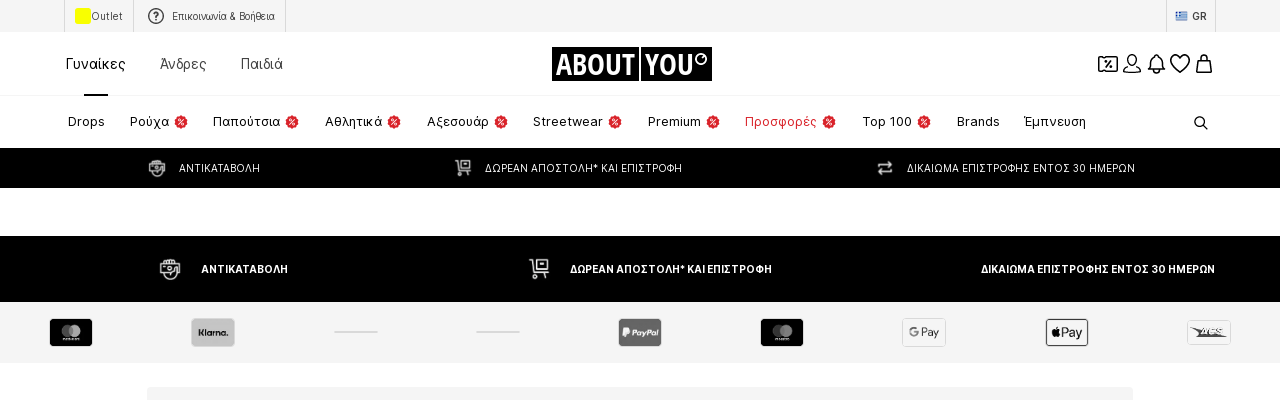

--- FILE ---
content_type: application/javascript
request_url: https://assets.aboutstatic.com/assets/delays-BNJS9Fam.js
body_size: 699
content:
var y=Object.defineProperty;var S=(n,t,e)=>t in n?y(n,t,{enumerable:!0,configurable:!0,writable:!0,value:e}):n[t]=e;var c=(n,t,e)=>S(n,typeof t!="symbol"?t+"":t,e);import{a8 as T,j as o,_ as h}from"./index-CrSwYqlr.js";import{c as g}from"./NumberBadge-CSdiG0S6.js";import{i as w,z as _,R as b,A as v,B as F,C as u,D as m,F as x}from"./TitledGridSection-Ds7WP_AS.js";const C="_searchFlyout_67gu4_1",E="_isNotFound_67gu4_15",j="_searchFlyoutActive_67gu4_42",k="_flyoutLastElement_67gu4_48",L="_flyoutSectionListElement_67gu4_52";class N extends T.Component{constructor(){super(...arguments);c(this,"handleTermClick",e=>{const{searchEndpoint:s,userStore:i}=this.props;return r=>{r.preventDefault(),this.props.onElementClick(e),window.location.href=v(s,{term:e,source:"suggest",gender:i.gender})}});c(this,"renderCategoryElements",(e,s)=>e.map((i,r)=>{const l=r===e.length-1,a=g({[L]:!0,[k]:l&&s});return o.jsx("li",{className:a,onClick:this.handleTermClick(i),children:o.jsx(R,{children:o.jsx(f,{$notFound:!!this.props.isNotFoundStyle,children:F(i,this.props.searchQuery)})})},r)}));c(this,"renderSection",(e,s,i)=>o.jsxs("div",{children:[o.jsx(z,{children:s}),o.jsx("ul",{children:this.renderCategoryElements(e,i)})]},s));c(this,"renderSuggestions",()=>{const{suggestions:e,suggestionTitles:s}=this.props;if(e&&s){const{productsTitle:i,brandsTitle:r,categoriesTitle:l}=s,{products:a,brands:d,categories:p}=e;return o.jsxs(o.Fragment,{children:[a&&a.length>0&&this.renderSection(a,i,!1),d&&d.length>0&&this.renderSection(d,r,!1),p&&p.length>0&&this.renderSection(p,l,!0)]})}return o.jsx(o.Fragment,{})})}render(){const{lastSearches:e,translatedLastSearchesTitle:s}=this.props,i=g({[C]:!0,[E]:this.props.isNotFoundStyle,[j]:this.props.isOpen});return o.jsxs("div",{className:i,children:[e&&s&&this.renderSection(e,s,!0),this.props.suggestions&&this.renderSuggestions()]})}}const K=w(n=>{const t=n.t;return{suggestionTitles:{productsTitle:t("Produkte"),brandsTitle:t("Marken"),categoriesTitle:t("Kategorien")},searchEndpoint:_(b.Search,n.localeStore.locale),translatedLastSearchesTitle:t("Deine letzte Suche"),userStore:n.userStore}})(N),z=h.strong.withConfig({componentId:"sc-d510e240-0"})(["display:block;line-height:16px;font-size:13px;",";",";padding:21px 0 6px 9px;text-align:left;"],x,u),f=h.div.withConfig({componentId:"sc-d510e240-1"})(["color:",";display:inline-block;font-weight:$fw-light;font-size:","px;letter-spacing:0.8px;margin:0 10px 0 19px;max-width:230px;overflow:hidden;padding:3px 0;position:relative;text-overflow:ellipsis;white-space:nowrap;width:auto;"," &::after{content:'';visibility:hidden;position:absolute;right:0;width:100%;height:1px;bottom:0;background-color:",";}& strong{display:inline-block;",";font-size:","px;}"],u,m,({$notFound:n})=>n&&"max-width: calc(100% - 30px);",u,x,m),R=h.div.withConfig({componentId:"sc-d510e240-2"})(["line-height:16px;display:block;position:relative;text-align:left;width:100%;padding:12px 0;&:hover{cursor:pointer;","{&::after{visibility:visible;}}}"],f),M=(n,t,e=void 0)=>{let s=null,i=null;const r=()=>n.apply(e,i);return(...l)=>{i=l,clearTimeout(s),s=setTimeout(r,t)}};export{K as F,M as d};
//# sourceMappingURL=delays-BNJS9Fam.js.map


--- FILE ---
content_type: application/javascript
request_url: https://assets.aboutstatic.com/assets/web-transport-DD0c9uvT.js
body_size: 156
content:
var a=Object.defineProperty;var l=(o,e,s)=>e in o?a(o,e,{enumerable:!0,configurable:!0,writable:!0,value:s}):o[e]=s;var c=(o,e,s)=>l(o,typeof e!="symbol"?e+"":e,s);import{a as n,b as h}from"./size_charts-BMvQ2uAY.js";import"./index-CrSwYqlr.js";const i=n?n.grpc:h.grpc;function b(o){return e=>d(e,o)}function d(o,e){return o.debug&&console.log("fetchRequest",o),new r(o,e)}class r{constructor(e,s){c(this,"options");c(this,"cancelled",!1);c(this,"init");c(this,"reader");c(this,"metadata");c(this,"controller",self.AbortController&&new AbortController);this.options=e,this.init=s}pump(e,s){if(this.reader=e,this.cancelled){this.options.debug&&console.log("Fetch.pump.cancel at first pump"),this.reader.cancel().catch(t=>{this.options.debug&&console.log("Fetch.pump.reader.cancel exception",t)});return}this.reader.read().then(t=>{if(t.done)return this.options.onEnd(),s;this.options.onChunk(t.value),this.pump(this.reader,s)}).catch(t=>{if(this.cancelled){this.options.debug&&console.log("Fetch.catch - request cancelled");return}this.cancelled=!0,this.options.debug&&console.log("Fetch.catch",t.message),this.options.onEnd(t)})}send(e){var s;fetch(this.options.url,{...this.init,headers:(s=this.metadata)==null?void 0:s.toHeaders(),method:"POST",body:e,signal:this.controller&&this.controller.signal}).then(t=>{if(t.ok){if(this.options.debug&&console.log("Fetch.response",t),this.options.onHeaders(new i.Metadata(t.headers),t.status),t.body){this.pump(t.body.getReader(),t);return}return t}else throw t}).catch(t=>{if(this.cancelled){this.options.debug&&console.log("Fetch.catch - request cancelled");return}this.cancelled=!0,this.options.debug&&console.log("Fetch.catch",t.message),this.options.onHeaders(new i.Metadata({...t==null?void 0:t.headers,"http-status-code":t==null?void 0:t.status,"http-status-text":t==null?void 0:t.statusText}),t.status),this.options.onEnd(t)})}sendMessage(e){this.send(e)}finishSend(){}start(e){this.metadata=e}cancel(){if(this.cancelled){this.options.debug&&console.log("Fetch.cancel already cancelled");return}this.cancelled=!0,this.controller?(this.options.debug&&console.log("Fetch.cancel.controller.abort"),this.controller.abort()):this.options.debug&&console.log("Fetch.cancel.missing abort controller"),this.reader?(this.options.debug&&console.log("Fetch.cancel.reader.cancel"),this.reader.cancel().catch(e=>{this.options.debug&&console.log("Fetch.cancel.reader.cancel exception",e)})):this.options.debug&&console.log("Fetch.cancel before reader")}}export{b as FetchReadableStreamTransport};
//# sourceMappingURL=web-transport-DD0c9uvT.js.map
